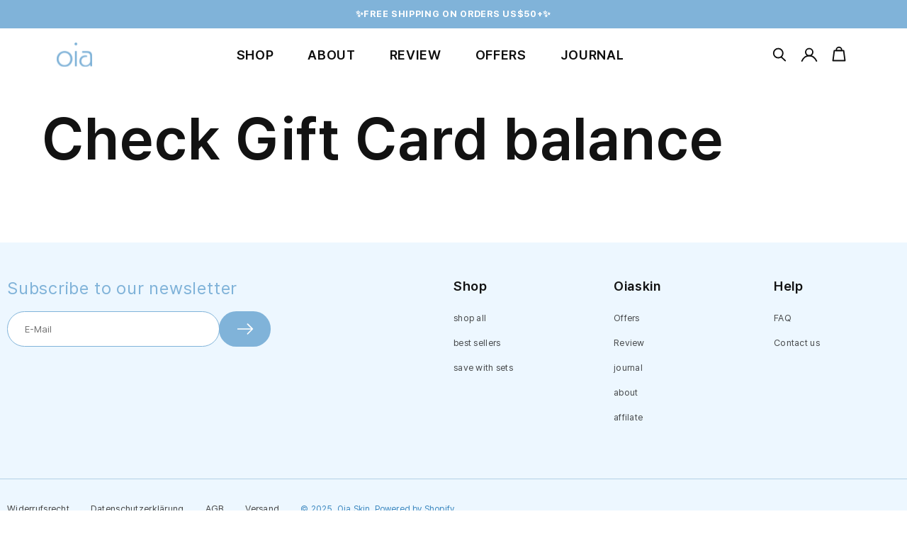

--- FILE ---
content_type: text/css
request_url: https://oiaskin.co/cdn/shop/t/25/assets/custom.css?v=8961650855842209741710123088
body_size: 5485
content:
*{font-family:Pretendard,sans-serif!important}.lato{font-family:Lato,sans-serif!important}.locale-selectors__container{display:none!important}:root{--black1:#0d0d0d;--black2:#484848;--black3:#656565;--black4:#838383;--black5:#a8a8a8;--black6:#ebebeb;--black7:#f5f5f5;--main1:rgba(59,135,191,1);--main2:rgba(128,179,217,1);--main3:rgba(179,209,230,1);--main4:rgba(209,230,245,1);--main5:rgba(237,247,255,1);--main6:rgba(244,250,255,1);--point:#FFF7F4;--c_gap:30px}.fs67{font-size:67px;line-height:1.25}.fs53{font-size:53px;letter-spacing:1.06px;line-height:1.25}.fs44{font-size:44px;letter-spacing:1.06px;line-height:1.25}.fs40,.acc_collection h2,.shopify-policy__title h1{font-size:44px;line-height:1.25}.fs36{font-size:36px;line-height:1.25}.fs30{font-size:30px;line-height:1.25}.fs26{font-size:26px;letter-spacing:.78px;line-height:1.25}.fs22{font-size:22px;letter-spacing:.66px;line-height:1.25}.fs20,.shopify-policy__body strong{font-size:20px;letter-spacing:.66px;line-height:1.25}.fs18{font-size:18px;letter-spacing:.5px;line-height:1.25}.fs16,.shopify-policy__body p{font-size:16px;letter-spacing:.32px;line-height:1.25}.fs14{font-size:14px;letter-spacing:.28px;line-height:1.25}.fs12{font-size:12px;letter-spacing:.2px;line-height:1.25}i.pc_only{display:block}i.mo_only{display:none}.inner_cont,.shopify-policy__body{width:100%;max-width:1378px;margin:0 auto}.c_btn{display:inline-block;background:var(--point);color:var(--black1);font-weight:700;line-height:1;font-size:20px;letter-spacing:.6px;text-align:center;padding:13px 30px;box-sizing:border-box;border-radius:25px;text-decoration:none}.more_btn{display:inline-block;background:#fff;border:1px solid var(--black1);color:var(--black1);font-weight:700;line-height:1;text-align:center;padding:10px 16px;box-sizing:border-box;border-radius:19px;text-decoration:none;transition:.5s all ease}.pd120{padding:120px 0}.page_title{background:var(--main4);padding:90px 0}.page_title *{color:#000}.no_ud,.no_ud:hover{text-decoration:none}.swiper-button-prev,.swiper-button-next{z-index:9!important}.j_img{border-radius:30px;overflow:hidden}.announcement-bar{background:var(--main2);border-bottom:0}.announcement-bar p{padding:0;line-height:40px;height:40px;font-weight:700;letter-spacing:.7px;color:#fff}.announcement-bar p *{color:inherit}.header.page-width{max-width:100%;padding:20px 80px;box-sizing:border-box;display:flex;justify-content:space-between;background:#fff}.header__inline-menu li:not(:last-child){margin-right:48px}.header__icon--cart,.header__icon--account{margin-left:10px}.footer{background:var(--main5)}.footer .caption{line-height:1}.footer .footer__copyright>.copyright__content{color:var(--main1)}.footer>.inner_cont:first-child{display:flex;align-items:flex-start;padding-top:50px;padding-bottom:50px}.footer>.inner_cont:first-child>div{width:50%;margin-top:0;padding:0}.footer>.inner_cont:first-child>div .footer-block__newsletter h2{color:var(--main2);font-weight:400}.footer>.inner_cont:first-child>div .newsletter-form{max-width:100%}.footer>.inner_cont:first-child>div .email_field{position:relative;display:flex;justify-content:flex-start;align-items:center;margin-top:17px}.footer>.inner_cont:first-child>div .email_field input{height:50px;border:1px solid var(--main2);border-radius:24.5px;box-sizing:border-box;padding:0 24px;width:100%;max-width:300px}.footer>.inner_cont:first-child>div .email_field label{display:none}.footer>.inner_cont:first-child>div .newsletter-form__button{position:relative;background:var(--main2);border-radius:24.5px;max-width:73px;width:73px}.footer>.inner_cont:first-child>div .newsletter-form__button path{color:#fff}.footer>.inner_cont:first-child>div .newsletter-form__button.field__button>svg{height:50px}.footer>.inner_cont:first-child>div.footer__content-top h2{margin-bottom:25px}.footer-block__details-content .list-menu__item--link{color:var(--black2);padding:0;line-height:1;margin-bottom:20px}.sale_bnr{background:var(--main3);width:100%;overflow:hidden}.sale_bnr>div{display:flex;justify-content:space-between;align-items:center;position:relative}.sale_bnr .bnr_txt{text-align:center;padding:120px 0;width:40%}.sale_bnr .bnr_txt h2{font-weight:700}.sale_bnr .bnr_txt p{display:block;margin:15px 0 30px}.sale_bnr .bnr_img{position:relative;display:flex;justify-content:flex-end;width:40%}.sale_bnr .bnr_img img{width:100%;display:block}.sale_bnr .bnr_img .product_img{position:relative;z-index:3;width:100%}.sale_bnr .bnr_img .background{position:absolute;width:80%;max-width:440px}.sale_bnr .bnr_img .background.left{left:-50%;bottom:0;transform:rotateY(-180deg) rotate(25deg)}.sale_bnr .bnr_img .background.right{right:-50%;top:-10%}.sale_bnr .sale_ico{position:absolute;background:var(--point);border-radius:50%;left:-20%;top:15%;z-index:4}.sale_bnr .sale_ico div{padding:30px;font-weight:700}.sale_bnr .sale_ico span{display:block;font-weight:400}.main_vis{display:flex;justify-content:center;align-items:stretch;background:var(--main5)}.main_vis .c_btn{background:var(--main1);color:#fff}.main_vis>div{flex:1}.main_vis>div.left img{width:100%}.main_vis>div.right{color:var(--black1);text-align:center;position:relative}.main_vis>div.right .txt_box{position:absolute;width:100%;top:50%;left:50%;transform:translate(-50%,-50%)}.main_vis>div.right .txt_box h3{color:var(--black1);margin:0 0 30px;font-weight:400}.main_vis>div.right .txt_box h3 strong{font-weight:600;display:block;margin-bottom:10px}.main_vis>div.right .txt_box h3 i,.main_vis>div.right .txt_box h3 *{display:block;color:var(--black1)}.main_vis>div.right .txt_box p{margin:15px 0 45px;display:block;color:var(--black1)}.main_pd{position:relative;padding:120px 0}.main_pd h2{font-weight:700;text-align:center}.main_pd .collection{position:relative;z-index:9}.main_pd .card .card__inner{background:transparent}.main_pd .card .card__inner .card__media{border-radius:30px;overflow:hidden}.main_pd .grid{column-gap:0;row-gap:0}.main_pd .grid--4-col-desktop .grid__item{width:calc((100% - (var(--c_gap) * 3)) / 4);margin-right:var(--c_gap)}.main_pd .grid--4-col-desktop .grid__item:last-child{margin-right:0}.main_sub{text-align:center}.main_sub .sub_logo{display:flex;justify-content:center;align-items:center}.main_sub .sub_logo>div{width:auto!important}.main_sub .sub_logo>div:not(:last-child){margin-right:40px}.main_sub h3{font-weight:900}.main_bnr{display:flex;justify-content:center;align-items:center}.main_bnr>ul{width:50%}.main_bnr>ul li{border-radius:60px;overflow:hidden;width:100%;height:0;box-sizing:border-box;background-repeat:no-repeat;background-position:center;background-size:cover}.main_bnr>ul li.main_bnr04{text-align:center;position:relative}.main_bnr>ul li.main_bnr04 p{position:absolute;top:50%;left:50%;transform:translate(-50%,-50%);width:calc(100% - 120px)}.main_bnr>ul li.main_bnr01,.main_bnr>ul li.main_bnr04{padding:60px 60px calc(58% - 60px)}.main_bnr>ul li.main_bnr02,.main_bnr>ul li.main_bnr03{padding:60px 60px calc(100% - 60px)}.main_bnr>ul li p{line-height:1.5}.main_bnr>ul li p strong{font-weight:900}.main_vis_bnr{display:flex;flex-wrap:wrap}.main_vis_bnr>div{border-radius:40px;overflow:hidden;position:relative;width:100%}.main_vis_bnr .col-2{width:50%}.main_vis_bnr .text_wrap{position:absolute;top:100px;left:100px}.main_vis_bnr .text_wrap strong{display:block;margin-bottom:20px;line-height:1.3;height:2.6em}.main_vis_bnr .mo{display:none}.main_vis_bnr img{width:100%;height:auto;vertical-align:top}.main_badge{background:var(--main5);border-radius:40px}.main_badge.d_htu{background:var(--point)}.main_badge ul{display:flex;justify-content:space-between;align-items:flex-start}.main_badge ul li{width:calc((100% - (var(--c_gap) * 3))/4);text-align:center}.main_badge.d_htu ul li{max-width:285px;text-align:left}.main_badge ul li strong{display:block;margin:30px auto 15px}.main_badge.d_htu ul li strong{margin:50px auto 5px}.main_badge ul li p{color:var(--black3);line-height:1.5}.main_badge ul li img{width:50%;height:auto}.main_badge.d_htu img{border:1px solid var(--black3);border-radius:20px}.d_htu{margin:0 0 50px}.d_htu h3{margin-bottom:40px}.main_shop ul{display:flex;justify-content:space-between;align-items:flex-start}.main_shop li{max-width:calc((100% - var(--c_gap))/2)!important;border-radius:60px;overflow:hidden}.main_shop li .thumb{position:relative;margin:0;padding:0}.main_shop li .thumb .ico{position:absolute;top:35px;right:35px;max-width:130px;z-index:9}.main_shop li .thumb .ico img{width:100%}.main_shop li .thumb a{display:block}.main_shop li .thumb a img{width:100%;vertical-align:top}.main_shop li .desc{background:var(--main2);padding:30px 50px 40px;box-sizing:border-box}.main_shop li .desc strong{font-weight:700}.main_shop li .desc p,.main_shop li .desc .rte{color:var(--main1);margin:12px 0 36px;padding:0}.main_shop li .desc a{margin-top:0}.main_shop li .desc a .icon-wrap{display:none}.rv_slide{width:100%;overflow-x:hidden;background:var(--point);padding:120px 0}.rv_slide h3{display:block;text-align:center;font-weight:700;margin-bottom:60px}.rv_slide .swiper-wrapper{transition-timing-function:linear;justify-content:center}.rv_slide .swiper-slide{width:calc(100% / 5.5);text-align:center}.rv_slide .swiper-slide .thumb{margin-bottom:20px}.rv_slide .swiper-slide .thumb img{border-radius:50%;overflow:hidden}.rv_slide .swiper-slide img{max-width:250px;width:70%;height:auto}.rv_slide .swiper-slide .desc span{display:block;color:var(--main3);margin-bottom:10px;line-height:1}.rv_slide .swiper-slide .desc strong{display:block;color:var(--black1);font-weight:700;margin-bottom:10px;line-height:1}.rv_slide .swiper-slide .desc span.star{text-indent:-9999px;height:20px;font-size:19px;overflow:hidden;margin-bottom:20px}.rv_slide .swiper-slide .desc span.star:before{content:"";display:block;text-align:center;color:#fff100;text-indent:0;line-height:20px}.rv_slide .swiper-slide .desc span.star[rel="5"]:before{content:"\2605\2605\2605\2605\2605"}.rv_slide .swiper-slide .desc span.star[rel="4"]:before{content:"\2605\2605\2605\2605\2606"}.rv_slide .swiper-slide .desc span.star[rel="3"]:before{content:"\2605\2605\2605\2606\2606"}.rv_slide .swiper-slide .desc span.star[rel="2"]:before{content:"\2605\2605\2606\2606\2606"}.rv_slide .swiper-slide .desc span.star[rel="1"]:before{content:"\2605\2606\2606\2606\2606"}.rv_slide .swiper-slide .desc p{color:var(--black3);max-width:250px;margin:0 auto}.multicolumn-list h3{line-height:1.15!important}.multicolumn-list__item h3.inline-richtext,.multicolumn-list__item h3 strong{font-weight:700;color:#fff}.multicolumn-list__item p{line-height:1.55;padding:0 7vw;box-sizing:border-box;word-break:keep-all}.collection-hero__title{color:#fff;margin-bottom:30px}.about_title{background:url(/cdn/shop/files/a_037db1bc-62f4-421d-8c0d-82c3f727e6c6.jpg?v=1702372551) no-repeat center / cover;text-align:center;padding:5% 0 24%;margin:0 10px;border-radius:60px;overflow:hidden}.about_title h3{line-height:1;display:block;margin-bottom:20px}.about_title h3 img{vertical-align:top}.about_title p{display:block;line-height:1.3;color:#fff;font-weight:700}.about_wrap{margin:var(--grid-desktop-horizontal-spacing) var(--grid-desktop-vertical-spacing)}.about_wrap .grid{column-gap:10px;row-gap:10px}.about_wrap .page-width,.lacto_bvtc .page-width{max-width:100%}.about_wrap .grid--2-col-desktop .grid__item,.lacto_bvtc .grid--2-col-desktop .grid__item{width:calc(50% - 5px);max-width:calc(50% - 5px);margin:90px 0}.about_wrap .multicolumn-card__image-wrapper,.lacto_bvtc .multicolumn-card__image-wrapper{margin:0!important}.about_wrap .multicolumn-list__item h3{letter-spacing:0}.about_wrap .multicolumn-list__item:not(.about_img){display:flex;align-items:center;justify-content:center;text-transform:lowercase;font-weight:500;text-align:left}.about_badge{background:var(--point)}.lacto_bvtc .txt{background:var(--main3);display:flex;align-items:center;justify-content:center}.lacto_bvtc .txt *{color:var(--black1)}.lacto_bvtc .txt strong{font-size:40px}.lacto_bvtc .grid{column-gap:0!important;row-gap:0!important}.lacto_bvtc img{border-radius:0!important}.lacto_bvtc .multicolumn-list__item p{padding:0}.lacto_bvtc .grid--2-col-desktop .grid__item{width:50%;max-width:50%}.lacto_bvtc .grid--2-col-desktop .grid__item.txt p{margin-bottom:1rem}.lacto_bvtc .grid--2-col-desktop .grid__item.txt p:last-child{margin-bottom:0}.shopify-policy__container{background:var(--black7);width:100%;max-width:100%;padding-bottom:160px}.shopify-policy__title{padding:90px 0 180px}.shopify-policy__title h1{color:var(--black1);font-weight:600}.shopify-policy__body strong,.shopify-policy__body strong span{letter-spacing:1px;font-weight:400;color:var(--black1)}.shopify-policy__body p:not(:first-of-type) strong{display:block;margin:30px 0 0}.shopify-policy__body p,.shopify-policy__body .rte{color:var(--black3);line-height:1.5}.contact_wrap{background:url(/cdn/shop/files/contact_pc.jpg?v=1702004446) no-repeat center / cover;padding:90px 0 180px}.contact_wrap .rich-text__heading{margin-bottom:100px;font-weight:600}.contact_wrap .rich-text__blocks>*+*{margin-top:0}.contact_wrap .rich-text__blocks .pdtb{padding:40px 0}.contact_wrap .rich-text__blocks .mail_txt{background:#fff;border-radius:45px;padding:27px 50px;margin:0 auto 20px;width:100%;max-width:806px;display:flex;justify-content:space-between;align-items:center}.contact_wrap .rich-text__blocks .mail_txt:after{display:none}.contact_wrap .rich-text__blocks .mail_txt a,.contact_wrap .rich-text__blocks .mail_txt strong{font-size:22px}.contact_wrap .rich-text__blocks p{line-height:1.7;color:var(--black3);font-size:18px}.contact_wrap .rich-text__blocks p strong{color:var(--black1)}.offer_wrap .collection__title{margin:0 auto!important;text-align:left}.account_wrap{display:flex;justify-content:space-between;width:100%;max-width:1990px;margin:0 auto}.section-header .acc_nav{display:none}.acc_nav{padding:45px 80px;text-align:left;max-width:495px}.acc_nav>strong{font-weight:400}.acc_nav+main{min-width:calc(100% - 495px)}.acc_nav ul{padding:0;margin:25px 0 0}.acc_nav ul li{display:block;padding:20px 0;text-align:left;border-bottom:1px solid var(--black6)}.acc_nav ul li a{display:block;text-decoration:none}.acc_nav ul li a:hover,.acc_nav ul li a.active{color:var(--main1)}.acc_cont{margin-top:0!important;margin-bottom:60px}.acc_wrap{padding-top:45px}.acc_wrap .acc_order_tab{background:var(--black7);padding:60px 80px;box-sizing:border-box}.acc_wrap .acc_order_tab.order_n{display:flex;flex-wrap:wrap;align-items:center}.acc_wrap .acc_order_tab.order_o:not(:first-of-type){margin-top:10px}.acc_wrap .acc_order_tab.order_o ul{padding:0;margin:0;display:flex;align-items:center;flex-wrap:wrap;max-width:1075px}.acc_wrap .acc_order_tab.order_o ul:not(:first-child){margin-top:10px}.acc_wrap .acc_order_tab.order_o ul li{width:30%}.acc_wrap .acc_order_tab.order_o ul:last-child li:last-child{width:40%;text-align:right}.acc_wrap .acc_order_tab.order_o ul:last-child li:last-child strong{font-weight:700}.acc_wrap .acc_order_tab.order_o ul li span:after{content:":";display:inline-block;vertical-align:baseline;margin:0 2px}.acc_wrap .acc_order_tab .order_btn{display:flex;margin-left:100px}.acc_wrap .acc_order_tab .order_btn a{display:inline-block;padding:13px 35px;font-weight:700;border-radius:25px;margin:0}.acc_wrap .acc_order_tab .order_btn a:first-child{border:1px solid var(--black1)}.acc_wrap .acc_order_tab .order_btn a:last-child{background:var(--main1);color:#fff;margin-left:15px}.acc_collection h2{font-weight:700}.acc_collection .inner_cont{padding-left:80px;max-width:1075px;margin:0}.account_wrap .customer:not(.account):not(.order).addresses{padding-top:0}.account_wrap .customer:not(.account):not(.order).addresses form{margin:30px 0 0}.account_wrap .customer:not(.account):not(.order).addresses button{border:1px solid #707070;background:#fff;color:var(--black1);width:auto;min-width:auto;margin:0}.account_wrap .customer:not(.account):not(.order).addresses .addr_btn{display:flex;flex-wrap:wrap;align-items:center}.account_wrap .customer:not(.account):not(.order).addresses .addr_btn button:first-of-type{margin-right:5px!important}.account_wrap .customer:not(.account):not(.order).addresses .addr_btn button:last-of-type{margin-left:5px!important}.account_wrap .customer:not(.account):not(.order).addresses .addr_btn button{margin:0;padding:0;min-width:auto;width:auto}.account_wrap .customer:not(.account):not(.order).addresses .addr_btn button{border:0;color:var(--black4);margin-top:0;line-height:1}.account_wrap .customer:not(.account):not(.order).addresses [aria-expanded=true]~div[id]{width:100%}.your_acc{border-bottom:1px solid var(--black5);max-width:1075px;padding-top:45px}.your_acc h2{display:block;font-weight:700;margin-bottom:30px;line-height:50px}.your_acc ul{display:block;width:100%;margin-bottom:0!important}.your_acc ul li{display:block;padding:20px 0;text-align:left}.your_acc ul li:not(:last-child){border-bottom:1px solid var(--black6)}.your_acc ul li span{display:block;color:var(--black4);margin-bottom:20px}.your_acc ul li[data-address]{margin-top:0}.your_acc ul li[data-address] strong{display:block;margin:0 0 30px;color:var(--black4);font-weight:400}.your_acc ul li[data-address] p{line-height:2}.your_acc ul li[data-address] .addr_btn{margin-top:10px}.addr_add{display:flex;justify-content:space-between;align-items:flex-start;flex-wrap:wrap}#AddAddress{border-bottom:1px solid var(--black5);padding-bottom:20px}.order_path{display:flex;align-items:center;padding-bottom:45px;border-bottom:1px solid var(--black6);padding-left:0!important;margin-bottom:0!important}.order_path *{margin:0!important;font-weight:700}.order_path a{color:var(--black4)}.order_path h2:before{content:">";margin:0 8px}.order.order_detail{max-width:1075px;padding-top:45px;margin:0 0 100px}.cancelled_reason{padding:45px 0}.cancelled_reason p{margin:0 0 5px!important;font-size:inherit!important}.order_addr{padding:45px 0;border-top:1px solid var(--black6);border-bottom:1px solid var(--black6);display:flex}.order_addr div:first-child{padding-right:180px}.order .order_addr h2{color:var(--black4);margin-bottom:30px}.order .order_addr p{font-size:inherit!important;margin-bottom:5px!important;line-height:2}.order .order-details ul{padding-left:0;margin-bottom:0}.order .order-details ul.od_hd{padding-top:45px}.order .order-details ul.od_hd li div{color:var(--black4)}.order .order-details ul.od_bd,.order .order-details ul:not(.od_bd) li{display:flex;justify-content:end;align-items:center}.order .order-details ul.od_bd{padding:30px 0;border-bottom:1px solid var(--black6)}.order .order-details ul.od_bd #ColumnTotal{font-weight:700!important}.order .order-details ul.od_ft{padding-top:45px}.order .order-details ul.od_ft li{margin-bottom:20px}.order .order-details ul.od_ft li>strong,.order .order-details ul.od_ft li>span{font-size:inherit}.order .order-details ul.od_ft li>span strong{font-weight:700}.order .order-details ul.od_ft li>strong{color:var(--black4)}.order .order-details ul.od_ft li>span{min-width:200px;text-align:right}.order .order-details ul #ColumnProduct{flex:auto}.order .order-details ul #ColumnPrice,.order .order-details ul #ColumnQuantity,.order .order-details ul #ColumnTotal{width:17%;text-align:right}.order .order-details .thumb{max-width:105px;border-radius:30px;overflow:hidden;margin-right:45px}.order .order-details .thumb img{width:100%;vertical-align:middle}.order_re{text-align:right}.order_re a{margin:0}.order_re a button{font-size:inherit!important;line-height:1!important;padding:12px 30px;min-height:auto!important}@media all and (max-width:1720px){.acc_wrap .acc_order_tab{padding:40px 60px}.acc_wrap .acc_order_tab .order_btn{margin-left:0;width:100%;margin-top:10px}}@media all and (max-width:990px){.announcement-bar p *{font-size:13px}.account_wrap{display:block;padding:0 16px;box-sizing:border-box}.account_wrap .acc_nav{display:none}.section-header .acc_nav{display:block}.acc_nav{width:100%;background:#fff;padding:12px 16px;max-width:100%;overflow:auto}.acc_nav strong{display:none}.acc_nav ul{margin:0;display:flex;width:max-content}.acc_nav ul li,.acc_nav ul li a{padding:0;margin:0;border:none}.acc_nav ul li{margin-right:20px}.acc_nav ul li a{font-size:17px}.acc_wrap{padding-top:20px}.acc_wrap .acc_order_tab{padding:20px 16px}.acc_wrap .acc_order_tab .order_btn{margin-top:20px}.acc_wrap .acc_order_tab.order_o ul li{width:100%!important;text-align:left!important;font-size:14px}.acc_wrap .acc_order_tab.order_o ul li:not(:first-child){margin-top:10px}.acc_collection .inner_cont{padding-left:0;padding-right:0}.your_acc h2{margin-bottom:20px;line-height:26px}.your_acc ul li span{margin-bottom:15px}.your_acc ul li{padding:15px 0}.account_wrap .customer:not(.account):not(.order).addresses button{min-height:26px;line-height:24px;font-size:14px;padding:0 15px;margin:0}.order_path{padding-bottom:20px}.order_path *{font-size:16px!important}.order.order_detail{padding-top:20px}.cancelled_reason,.order_addr{padding:15px 0}.order .order_addr h2{margin-top:0;margin-bottom:20px}.order_addr{display:block}.order_addr div{width:100%}.order_addr div:first-child{padding-right:0;margin-bottom:35px}.order .order_addr p{margin-bottom:0!important}.order .order-details ul.od_hd{display:none}.order .order-details ul.od_bd{padding:15px 0;position:relative;display:block;min-height:133px}.order .order-details .thumb{max-width:82px;margin-right:15px;position:absolute;left:0;top:15px}.order .order-details .pd_title a{margin:0}.order .order-details .pd_title.fs20{font-size:16px}.order .order-details .pd_title,.order .order-details ul #ColumnPrice,.order .order-details ul #ColumnQuantity,.order .order-details ul #ColumnTotal{padding-left:97px;box-sizing:border-box;display:flex;margin-bottom:10px;width:100%}.order .order-details ul #ColumnPrice{display:none}.order .order-details ul #ColumnQuantity:before{content:"Quantity";color:var(--black4);display:inline-block;margin-right:15px}.order .order-details ul #ColumnTotal.fs22{font-size:16px}.order.order_detail .fs20{font-size:14px}.order .order-details ul.od_ft{padding-top:20px}.order .order-details ul.od_ft li{justify-content:space-between}.order .order-details ul.od_ft .fs20{font-size:13px}.order_d_block{display:flex;flex-wrap:wrap}.order_d_block>div{width:100%}.order_d_block>div.order-details{order:1}.order_d_block>div.cancelled_reason{order:3}.order_d_block>div.order_addr{order:2}.order_re a button{padding:12px 20px}}@media all and (max-width:1378px){.inner_cont,.shopify-policy__body{padding-left:10px;padding-right:10px;box-sizing:border-box}.fs67{font-size:4.8vw;line-height:1.25}.fs53{font-size:3.8vw;letter-spacing:1.06px;line-height:1.25}.fs40,.acc_collection h2,.shopify-policy__title h1{font-size:2.9vw;line-height:1.25}.fs36{font-size:2.6vw;line-height:1.25}.fs30{font-size:2.23vw;line-height:1.25}.fs26{font-size:1.9vw;letter-spacing:.78px;line-height:1.25}.fs22{font-size:1.6vw;letter-spacing:.66px;line-height:1.25}.fs20,.shopify-policy__body strong{font-size:1.45vw;letter-spacing:.66px;line-height:1.25}.fs18{font-size:1.3vw;letter-spacing:.5px;line-height:1.25}.fs16,.shopify-policy__body p{font-size:1.15vw;letter-spacing:.32px;line-height:1.25}.fs14{font-size:1vw;letter-spacing:.28px;line-height:1.25}.fs12{font-size:12px;letter-spacing:.2px;line-height:1.25}.offer_wrap .inner_cont{width:100%;margin-left:0;padding-right:0}.main_bnr>ul li p{font-size:2.2vw}.main_bnr>ul li.main_bnr02 p{font-size:4vw}.multicolumn-list h3{font-size:3.2vw}.multicolumn-card__info>:nth-child(2){font-size:1.4vw}}@media all and (max-width:990px){i.pc_only{display:none}i.mo_only{display:block}.pd120,.page_title{padding:70px 0}.c_btn{padding:10px 28px}.more_btn{padding:6px 13px}.fs67{font-size:67px;line-height:1.25}.fs53{font-size:32px;letter-spacing:.96px;line-height:1.25}.fs40,.acc_collection h2,.shopify-policy__title h1,.fs36,.fs30{font-size:20px;line-height:1.25}.fs26,.shopify-policy__body strong{font-size:20px;letter-spacing:.6px;line-height:1.25}.fs22{font-size:14px;letter-spacing:.66px;line-height:1.25}.fs20{font-size:14px;letter-spacing:.26px;line-height:1.25}.fs18{font-size:14px;letter-spacing:0px;line-height:1.25}.fs16{font-size:14px}.shopify-policy__body strong,.shopify-policy__body p{font-size:14px;letter-spacing:.32px;line-height:1.25}.fs14{font-size:14px;letter-spacing:.28px;line-height:1.25}.inner_cont,.shopify-policy__body{padding-left:var(--grid-mobile-horizontal-spacing);padding-right:var(--grid-mobile-horizontal-spacing);box-sizing:border-box}.header__heading{justify-self:flex-start}.header.page-width{padding:15px var(--grid-mobile-horizontal-spacing) 13px;display:grid;justify-content:flex-start}.header.page-width .header__heading-link{margin-left:var(--grid-mobile-horizontal-spacing)}.header__heading-logo-wrapper img{max-width:135px}.header__icon--cart,.header__icon--account{margin-left:0}header-drawer{margin-left:0!important;width:20px}.footer>.inner_cont:first-child{padding-top:50px;flex-wrap:wrap}.footer>.inner_cont:first-child>div{width:100%;padding:0;box-sizing:border-box;align-items:flex-start}.footer>.inner_cont:first-child>div .newsletter-form__field-wrapper{max-width:100%}.footer>.inner_cont:first-child>div .footer-block__newsletter{width:100%}.footer>.inner_cont:first-child>div .email_field input{width:calc(100% - 73px)}.footer>.inner_cont:first-child>div.footer__content-top{padding:45px 0}.footer>.inner_cont:first-child>div .footer-block__details-content{margin-bottom:30px}.footer>.inner_cont:first-child>div .footer-block__details-content:last-child,.footer>.inner_cont:first-child>div .footer-block__details-content:last-child li:last-child a{margin-bottom:0}.footer-block.grid__item{margin:0 0 50px!important}.footer-block.grid__item:last-of-type{margin-bottom:0!important}.footer__content-bottom{padding:45px 0!important}.footer__content-bottom .policies li{display:block;text-align:left}.footer__content-bottom .policies li a{margin-bottom:20px}.sale_bnr>div{flex-wrap:wrap}.sale_bnr .bnr_txt{text-align:center;padding:40px 0;width:100%;order:2}.sale_bnr .bnr_txt h2{font-size:26px}.sale_bnr .bnr_txt p{display:block;margin:10px 0 43vw;font-size:16px}.sale_bnr .bnr_img{position:absolute;left:0;bottom:95px;display:flex;justify-content:flex-end;width:100%;padding:0 22vw}.sale_bnr .bnr_img img{width:100%;display:block}.sale_bnr .bnr_img .product_img{position:relative;z-index:3;width:100%}.sale_bnr .bnr_img .background{position:absolute;width:70%;max-width:440px}.sale_bnr .bnr_img .background.left{left:-26%;bottom:-10vw}.sale_bnr .bnr_img .background.right{right:-32%;top:-10%;width:60%}.sale_bnr .sale_ico{left:10vw;top:16px;font-size:26px}.sale_bnr .sale_ico div{padding:20px}.sale_bnr .sale_ico span{font-size:18px}.main_vis{flex-wrap:wrap}.main_vis>div{width:100%;flex:none}.main_vis>div.right .txt_box{position:relative;padding:calc(var(--grid-mobile-horizontal-spacing) * 2.25)}.main_vis>div.right .txt_box h3{font-size:14px;margin-bottom:20px}.main_pd{padding:50px 0}.main_pd .page-width-desktop{padding:0 20px}.main_pd:before{background:url(https://cdn.shopify.com/s/files/1/0715/3385/5010/files/img-main-bestsellers1-m.png) no-repeat top left}.main_pd:after{background:url(https://cdn.shopify.com/s/files/1/0715/3385/5010/files/img-main-bestsellers2-m.png) no-repeat bottom right}.main_pd .collection.inner_cont{padding-left:0;padding-right:0}.main_pd h2{text-align:left;padding-left:var(--grid-mobile-horizontal-spacing)}.main_pd .card-information{font-size:16px}.main_pd .card-information,.main_pd .card__heading{text-align:left}.main_pd .card-information>.price{margin:10px 0!important}.main_pd .quick-add{margin:0 auto}.main_pd .slider-buttons{display:none}.main_pd .grid{column-gap:var(--grid-mobile-horizontal-spacing);row-gap:var(--grid-mobile-vertical-spacing)}.main_pd .grid--4-col-desktop .grid__item:last-child{margin-right:calc(var(--grid-mobile-horizontal-spacing) / 2)}.main_bnr{flex-wrap:wrap}.main_bnr>ul{width:100%}.main_bnr>ul li{border-radius:20px}.main_bnr>ul li p.fs67{font-size:26px}.main_bnr>ul li p.fs40{font-size:18px}.main_bnr>ul li.main_bnr01,.main_bnr>ul li.main_bnr04{padding:30px 30px calc(58% - 30px)}.main_bnr>ul li.main_bnr02,.main_bnr>ul li.main_bnr03{padding:30px 30px calc(100% - 30px)}.main_bnr>ul li.main_bnr04 p{width:calc(100% - 30px)}.main_vis_bnr{display:flex;flex-wrap:wrap}.main_vis_bnr>div{border-radius:20px;overflow:hidden;position:relative}.main_vis_bnr .col-2{width:100%}.main_vis_bnr .text_wrap{position:absolute;top:30px;left:20px}.main_vis_bnr .text_wrap strong{display:block;margin-bottom:10px;line-height:1.3;height:2.6em}.main_vis_bnr .text_wrap p{font-size:12px}.main_vis_bnr .mo{display:block}.main_vis_bnr .pc{display:none}.prdImgView .gallery-thumbs{width:auto}.prdImgView .gallery-thumbs .swiper-slide img{min-height:50px}.prdImgView .gallery-top{padding-left:calc(var(--grid-mobile-vertical-spacing) * 3);padding-right:calc(var(--grid-mobile-vertical-spacing) * 3);padding-top:25px}.prdImgView .gallery-top br{display:none}.main_sub .sub_logo{justify-content:flex-start}.main_sub .sub_logo>div:not(:last-child){margin-right:0}.main_sub .sub_logo>div{width:100%!important}.main_sub .swiper-button-prev,.main_sub .swiper-button-next{width:20px;height:20px;background:url(https://cdn.shopify.com/s/files/1/0715/3385/5010/files/ico-arrow.png) no-repeat 0 0}.main_sub .swiper-button-next{background-position:-20px 0}.main_badge{border-radius:40px;overflow:hidden}.main_badge ul{flex-wrap:wrap}.main_badge ul li{width:100%;margin-bottom:var(--c_gap);display:flex}.main_badge.d_htu ul li{max-width:100%;display:block}.main_badge.d_htu ul li .ico{margin-right:0}.main_badge.d_htu ul li .ico img{width:100%}.main_badge.d_htu ul li strong{margin:20px auto 5px}.main_badge.d_htu ul li p{font-size:inherit}.main_badge ul li:last-child{margin-bottom:0}.main_badge ul li .ico{margin-right:var(--grid-mobile-horizontal-spacing)}.main_badge ul li .ico img{width:70px;height:auto}.main_badge ul li .txt{text-align:left}.main_badge ul li strong{display:block;margin:0 0 10px;font-size:16px}.main_badge ul li:nth-child(1) strong,.main_badge ul li:nth-child(4) strong{height:1em}.main_badge ul li p{color:var(--black2);line-height:1.5;font-size:12px}.main_shop .page-width{padding:40px 0}.main_shop ul{flex-wrap:wrap}.main_shop li{max-width:100%!important;border-radius:40px}.main_shop li .thumb .ico{top:var(--grid-mobile-vertical-spacing);right:var(--grid-mobile-horizontal-spacing);max-width:130px;min-width:85px;width:26%}.main_shop li .thumb .ico img{width:100%}.main_shop li .desc{padding:var(--grid-mobile-horizontal-spacing) var(--grid-mobile-vertical-spacing)}.main_shop li .desc strong{font-size:16px}.main_shop li .desc p,.main_shop li .desc .rte{margin:6px 0 20px}.main_shop li .desc a{font-size:14px}.rv_slide{padding:50px 0 60px;border-radius:40px 40px 0 0}.rv_slide h3{margin-bottom:30px}.rv_slide .swiper-slide{width:calc(100% / 3)}.main_shop .multicolumn-list__item h3{font-size:16px;letter-spacing:0}.main_shop .multicolumn-list__item .rte{font-size:14px}.multicolumn-card__info .c_btn{padding:8px 15px}.shopify-policy__container{padding-left:0;padding-right:0}.shopify-policy__title{padding:70px 0 110px}.shopify-policy__container{padding-bottom:50px}.contact_wrap{background:url(/cdn/shop/files/contact_mo.jpg?v=1702008761) no-repeat center / cover;padding:70px 0 80px}.contact_wrap .rich-text__wrapper{width:100%;padding:0 var(--grid-mobile-horizontal-spacing);box-sizing:border-box}.contact_wrap .rich-text__heading{margin-bottom:50px}.contact_wrap .rich-text__blocks .mail_txt a,.contact_wrap .rich-text__blocks .mail_txt strong,.contact_wrap .rich-text__blocks p{font-size:14px}.contact_wrap .rich-text__blocks .mail_txt{padding:20px 50px;flex-wrap:wrap}.contact_wrap .rich-text__blocks .mail_txt>*{width:100%;line-height:1.5}.contact_wrap .rich-text__blocks .mail_txt strong{margin-bottom:5px}.contact_wrap .rich-text__blocks .pdtb{padding:30px 0}.flex-article{display:flex;flex-wrap:wrap}.flex-article>div{width:100%;order:1}.flex-article>div:first-child{order:2}.offer_wrap .inner_cont{padding-top:20px;padding-bottom:100px}.offer_wrap .collection__title{text-align:left}.collection.page-width{padding:0 var(--grid-mobile-horizontal-spacing)}}@media all and (max-width:750px){.about_title{background:url(/cdn/shop/files/a_00f1a9da-a7b7-489c-9328-37ccd4ae4a57.jpg?v=1702447067) no-repeat center / cover;padding:calc(var(--c_gap) * 2) var(--c_gap) 60%;border-radius:40px;margin:0 20px}.about_wrap{margin:30px var(--grid-mobile-vertical-spacing)}.about_wrap .grid{row-gap:calc(var(--grid-mobile-horizontal-spacing)*1.5)}.about_wrap .multicolumn-list__item h3,.about_wrap .multicolumn-list__item h3 *{font-size:26px}.about_wrap .multicolumn-list__item h3{margin-bottom:15px}.about_wrap .rte{font-size:16px}.about_wrap .grid--2-col-desktop .grid__item,.lacto_bvtc .grid--2-col-desktop .grid__item{margin:0}.about_wrap .multicolumn-list__item:not(.about_img){width:100%;position:relative}.about_wrap .multicolumn-list__item.mission p br{display:none}.about_wrap .multicolumn-list__item:nth-child(3){order:4}.about_wrap .multicolumn-list__item:nth-child(4){order:3}.about_wrap .about_img{border-radius:40px;overflow:hidden}.about_wrap .grid--2-col-desktop .grid__item{width:100%;max-width:100%}.about_wrap .multicolumn-list__item:not(.about_img){text-align:center}.about_badge{margin-top:30px}.lacto_bvtc .txt h3{margin-bottom:15px}.lacto_bvtc .grid--2-col-desktop .grid__item{width:100%;max-width:100%}.lacto_bvtc .grid--2-col-desktop .grid__item.txt{padding:75px var(--grid-mobile-vertical-spacing)}.lacto_bvtc .grid--2-col-desktop .grid__item.txt strong{font-size:20px}.lacto_bvtc .grid--2-col-desktop .grid__item.txt p{text-align:center;font-size:16px}.lacto_bvtc .grid--2-col-desktop .grid__item:first-child{order:2}}@media all and (max-width:550px){.announcement-bar p *{font-size:12px}.rv_slide .swiper-slide{width:calc((100% - (var(--grid-mobile-vertical-spacing) * 2)) / 1.5);padding:0 calc(var(--grid-mobile-vertical-spacing) / 2);box-sizing:border-box}.rv_slide .swiper-slide img{max-width:100%;width:100%}.sale_bnr .bnr_txt p{margin:10px 0 48vw}.sale_bnr .sale_ico{left:7vw;top:0;font-size:20px}.sale_bnr .sale_ico span{font-size:13px}}.promotion_vis{width:100%;display:block}.promotion_vis a{dispaly:block}.promotion_vis img{width:100%;height:auto}.promotion_vis .promotion_pc{display:block}.promotion_vis .promotion_mo{display:none}@media all and (max-width:990px){.promotion_vis .promotion_pc{display:none}.promotion_vis .promotion_mo{display:block}}
/*# sourceMappingURL=/cdn/shop/t/25/assets/custom.css.map?v=8961650855842209741710123088 */


--- FILE ---
content_type: text/css
request_url: https://oiaskin.co/cdn/shop/t/25/assets/component-list-social.css?v=67400456573056955171703198013
body_size: -590
content:
.list-social {
  display: flex;
  flex-wrap: wrap;
  justify-content: flex-end;
}

.list-social__item .icon {
  width:18px; height:18px;
}

@media only screen and (max-width: 749px) {
  .list-social {
    justify-content: center;
  }
}

.list-social__link {
  align-items: center;
  display: flex;
  padding: 0 10px;
  color: rgb(var(--color-foreground));
}

.list-social__link:hover .icon {
  transform: scale(1.07);
}


--- FILE ---
content_type: text/css
request_url: https://oiaskin.co/cdn/shop/t/25/assets/component-search.css?v=111796618006448221691703198018
body_size: -173
content:
.search__input.field__input{padding-right:9.8rem;border:none;font-size:16px;min-height:auto;line-height:30px;height:30px;margin:0;width:100%;max-width:590px;box-sizing:border-box;border-radius:15px}.search__input.field__input:focus,.search__input.field__input:not(:placeholder-shown),.search__input.field__input:-webkit-autofill{padding-top:0!important}.sch_wrap{border:1px solid #707070;border-radius:10px}.search-modal__content .field__button{height:30px;position:relative;margin:0 10px}.search-modal__content-bottom .field:before,.search-modal__content-bottom .field:after{display:none}.search__button{right:var(--inputs-border-width);top:var(--inputs-border-width);width:32px;margin:0 25px;height:51px}.reset__button{right:calc(var(--inputs-border-width) + 4.4rem);top:var(--inputs-border-width);height:44px;display:none}.reset__button:not(:focus-visible):after{border-right:.1rem solid rgba(var(--color-foreground),.08);display:block;height:calc(100% - 1.6rem);content:"";position:absolute;right:0}.reset__button:not(:focus):after{border-right:.1rem solid rgba(var(--color-foreground),.08);display:block;height:calc(100% - 1.8rem);content:"";position:absolute;right:0}.search__button:focus-visible,.reset__button:focus-visible{background-color:rgb(var(--color-background));z-index:4}.search__button:focus,.reset__button:focus{background-color:rgb(var(--color-background));z-index:4}.search__button:not(:focus-visible):not(.focused),.reset__button:not(:focus-visible):not(.focused){box-shadow:inherit;background-color:inherit}.search__button:hover .icon,.reset__button:hover .icon{transform:scale(1.07)}.search__button .icon{height:1.8rem;width:1.8rem}.reset__button .icon.icon-close{height:1.8rem;width:1.8rem;stroke-width:.1rem}input::-webkit-search-decoration{-webkit-appearance:none}
/*# sourceMappingURL=/cdn/shop/t/25/assets/component-search.css.map?v=111796618006448221691703198018 */


--- FILE ---
content_type: text/javascript
request_url: https://oiaskin.co/cdn/shop/t/25/assets/promotion_re.js?v=37071139385485958971717728681
body_size: -163
content:
$(document).ready(function(){function getWorldTime(tzOffset){var now=new Date,tz=now.getTime()+now.getTimezoneOffset()*6e4+tzOffset*36e5;now.setTime(tz);var s=leadingZeros(now.getFullYear(),4)+"-"+leadingZeros(now.getMonth()+1,2)+"-"+leadingZeros(now.getDate(),2)+" "+leadingZeros(now.getHours(),2)+":"+leadingZeros(now.getMinutes(),2)+":"+leadingZeros(now.getSeconds(),2);return s}function leadingZeros(n,digits){var zero="";if(n=n.toString(),n.length<digits)for(i=0;i<digits-n.length;i++)zero+="0";return zero+n}var now_addr=window.location.href,preview=now_addr.split("?preview="),preview_=now_addr.split("&preview=");if(getWorldTime(9)>"2024-06-07 16:00:00"&&getWorldTime(9)<"2024-06-09 16:00:00"||preview[1]=="true"||preview_[1]=="true"){if($(".promotion_bar").remove(),$(".promotion_bar_event").remove(),$(".promotion_bar_event").show(),$(".promotion_bar_bff").show(),$(".main_vis").hide(),$(".main_vis").before('<div class="promotion_vis main_prm"><a href="/collections/shop-all"><img src="https://cdn.shopify.com/s/files/1/0283/7836/6027/files/BFF_main_PC.jpg?v=1717715405" width="2500" height="800" class="promotion_pc"><img src="https://cdn.shopify.com/s/files/1/0283/7836/6027/files/BFF_main_MO.jpg?v=1717715405" width="900" height="1100" class="promotion_mo"></a></div>'),$(".product__title h1").length>0){var promotionTitle=$(".product__title h1").text();$(".normal_tab, .detail_set").before('<div class="promotion_vis"><a href="/collections/shop-all"><img src="https://cdn.shopify.com/s/files/1/0283/7836/6027/files/BFF_product_PC.jpg?v=1717715405" width="2500" height="800" class="promotion_pc"><img src="https://cdn.shopify.com/s/files/1/0283/7836/6027/files/BFF_product_MO.jpg?v=1717715405" width="900" height="1100" class="promotion_mo"></a></div>')}}else $(".main_vis").show(),$(".promotion_bar_event").show(),$(".promotion_bar").remove(),$(".promotion_bar_mothers").remove(),$(".promotion_bar_bff").remove()});
//# sourceMappingURL=/cdn/shop/t/25/assets/promotion_re.js.map?v=37071139385485958971717728681


--- FILE ---
content_type: image/svg+xml
request_url: https://oiaskin.co/cdn/shop/files/Logo_1229_v1_Oia-01.svg?v=1702278393&width=50
body_size: 39457
content:
<svg xmlns="http://www.w3.org/2000/svg" xmlns:xlink="http://www.w3.org/1999/xlink" width="52" height="35" viewBox="0 0 52 35">
  <defs>
    <pattern id="pattern" preserveAspectRatio="none" width="100%" height="100%" viewBox="0 0 2000 1321">
      <image width="2000" height="1321" xlink:href="[data-uri]"/>
    </pattern>
  </defs>
  <rect id="Logo_1229_v1_Oia-01" width="52" height="35" fill="url(#pattern)"/>
</svg>
